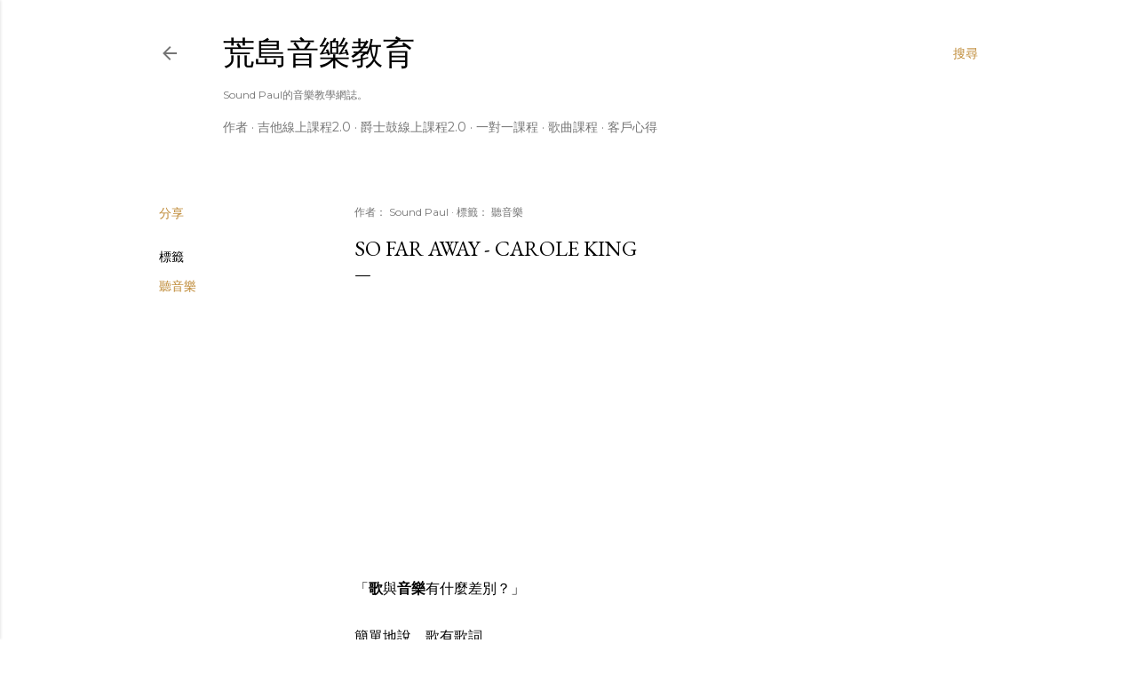

--- FILE ---
content_type: text/plain
request_url: https://www.google-analytics.com/j/collect?v=1&_v=j102&a=881019281&t=pageview&_s=1&dl=https%3A%2F%2Fteacher.soundpaul.com%2F2019%2F10%2Fso-far-away-carole-king.html&ul=en-us%40posix&dt=So%20Far%20Away%20-%20Carole%20King&sr=1280x720&vp=1280x720&_u=IEBAAEABAAAAACAAI~&jid=1190883206&gjid=613788590&cid=1158526589.1768987877&tid=UA-108812801-1&_gid=956637815.1768987877&_r=1&_slc=1&z=1230277607
body_size: -452
content:
2,cG-CSK0N6DRWH